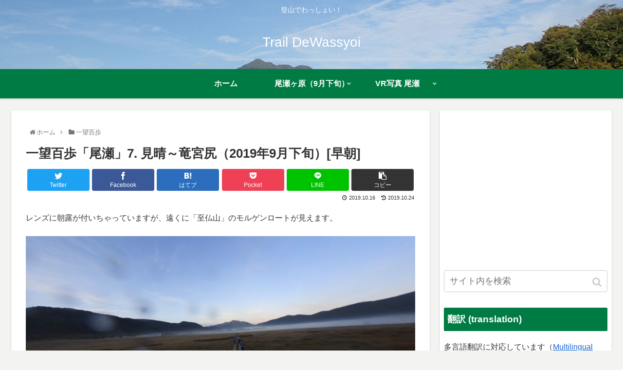

--- FILE ---
content_type: text/html; charset=UTF-8
request_url: https://trail.dewassyoi.com/vr/vr-oze190925-07/4/
body_size: 15179
content:
<!doctype html>
<html lang="ja">

<head>
<meta charset="utf-8">
<meta http-equiv="X-UA-Compatible" content="IE=edge">
<meta name="viewport" content="width=device-width, initial-scale=1.0, viewport-fit=cover"/>
    <!-- Global site tag (gtag.js) - Google Analytics -->
  <script async src="https://www.googletagmanager.com/gtag/js?id=UA-121909468-4"></script>
  <script>
    window.dataLayer = window.dataLayer || [];
    function gtag(){dataLayer.push(arguments);}
    gtag('js', new Date());

    gtag('config', 'UA-121909468-4');
  </script>
  <!-- /Global site tag (gtag.js) - Google Analytics -->
  
  <link rel="amphtml" href="https://trail.dewassyoi.com/vr/vr-oze190925-07/?amp=1">



<title>一望百歩「尾瀬」7. 見晴～竜宮尻（2019年9月下旬）[早朝]  |  ページ 4  |  Trail DeWassyoi</title>
<link rel='dns-prefetch' href='//ajax.googleapis.com' />
<link rel='dns-prefetch' href='//cdnjs.cloudflare.com' />
<link rel='dns-prefetch' href='//s0.wp.com' />
<link rel='dns-prefetch' href='//s.w.org' />
<link rel="alternate" type="application/rss+xml" title="Trail DeWassyoi &raquo; フィード" href="https://trail.dewassyoi.com/feed/" />
<link rel="alternate" type="application/rss+xml" title="Trail DeWassyoi &raquo; コメントフィード" href="https://trail.dewassyoi.com/comments/feed/" />
<link rel="alternate" type="application/rss+xml" title="Trail DeWassyoi &raquo; 一望百歩「尾瀬」7. 見晴～竜宮尻（2019年9月下旬）[早朝] のコメントのフィード" href="https://trail.dewassyoi.com/vr/vr-oze190925-07/feed/" />
<link rel='stylesheet' id='cocoon-style-css'  href='https://trail.dewassyoi.com/wp-content/themes/cocoon-master/style.css?ver=5.2.21&#038;fver=20191018071340' media='all' />
<link rel='stylesheet' id='cocoon-keyframes-css'  href='https://trail.dewassyoi.com/wp-content/themes/cocoon-master/keyframes.css?ver=5.2.21&#038;fver=20191018071340' media='all' />
<link rel='stylesheet' id='font-awesome-style-css'  href='https://trail.dewassyoi.com/wp-content/themes/cocoon-master/webfonts/fontawesome/css/font-awesome.min.css?ver=5.2.21&#038;fver=20191018071340' media='all' />
<link rel='stylesheet' id='icomoon-style-css'  href='https://trail.dewassyoi.com/wp-content/themes/cocoon-master/webfonts/icomoon/style.css?ver=5.2.21&#038;fver=20191018071340' media='all' />
<link rel='stylesheet' id='baguettebox-style-css'  href='https://trail.dewassyoi.com/wp-content/themes/cocoon-master/plugins/baguettebox/dist/baguetteBox.min.css?ver=5.2.21&#038;fver=20191018071340' media='all' />
<link rel='stylesheet' id='slick-theme-style-css'  href='https://trail.dewassyoi.com/wp-content/themes/cocoon-master/plugins/slick/slick-theme.css?ver=5.2.21&#038;fver=20191018071340' media='all' />
<link rel='stylesheet' id='cocoon-skin-style-css'  href='https://trail.dewassyoi.com/wp-content/themes/cocoon-master/skins/skin-colors-green/style.css?ver=5.2.21&#038;fver=20191018071340' media='all' />
<style id='cocoon-skin-style-inline-css'>
@media screen and (max-width:480px){.page-body,.menu-content{font-size:16px}}#header-container,#header-container .navi,#navi .navi-in>.menu-header .sub-menu,.article h2,.sidebar h3,.cat-link,.cat-label,.appeal-content .appeal-button,.demo .cat-label,.blogcard-type .blogcard::before,#footer{background-color:#007b43}#navi .navi-in a:hover,#footer a:hover{background-color:rgba(255,255,255,.2)}.article h3,.article h4,.article h5,.article h6,.cat-link,.tag-link{border-color:#007b43}blockquote::before,blockquote::after,.pager-post-navi a.a-wrap::before{color:rgba(0,123,67,.5)}blockquote,.key-btn{background-color:rgba(0,123,67,.05);border-color:rgba(0,123,67,.5)}pre,.pager-links span,table th,.pagination .current{background-color:rgba(0,123,67,.1);border-color:rgba(0,123,67,.5)}table th,table td,.page-numbers,.page-numbers.dots,.tagcloud a,.list.ecb-entry-border .entry-card-wrap,.related-entries.recb-entry-border .related-entry-card-wrap,.carousel .a-wrap,.pager-post-navi.post-navi-border a.a-wrap,.article .toc,.a-wrap .blogcard,.author-box,.comment-reply-link,.ranking-item{border-color:rgba(0,123,67,.5)}table tr:nth-of-type(2n+1),.page-numbers.dots,.a-wrap:hover,.pagination a:hover,.pagination-next-link:hover,.widget_recent_entries ul li a:hover,.widget_categories ul li a:hover,.widget_archive ul li a:hover,.widget_pages ul li a:hover,.widget_meta ul li a:hover,.widget_rss ul li a:hover,.widget_nav_menu ul li a:hover,.pager-links a:hover span,.tag-link:hover,.tagcloud a:hover{background-color:rgba(0,123,67,.05)}.header,.header .site-name-text,#navi .navi-in a,#navi .navi-in a:hover,.article h2,.sidebar h3,#footer,#footer a{color:#fff}.header{background-image:url(https://trail.dewassyoi.com/wp-content/uploads/2019/10/header-pc.jpg)}.main{width:860px}.sidebar{width:354px}.sidebar{padding:19px 8px}.wrap{width:1234px}@media screen and (max-width:1238px){.wrap{width:auto}.main,.sidebar,.sidebar-left .main,.sidebar-left .sidebar{margin:0 .5%}.main{width:67%}.sidebar{padding:10px;width:30%}.entry-card-thumb{width:38%}.entry-card-content{margin-left:40%}}body::after{content:url(https://trail.dewassyoi.com/wp-content/themes/cocoon-master/lib/analytics/access.php?post_id=687&post_type=post);visibility:hidden;position:absolute;bottom:0;right:0;width:1px;height:1px;overflow:hidden}.eye-catch-wrap{justify-content:center}#respond{display:none}#footer{background:#007b43}.entry-content>*,.demo .entry-content p{line-height:1.8}.entry-content>*,.demo .entry-content p{margin-top:1.4em;margin-bottom:1.4em}.entry-content>.micro-top{margin-bottom:-1.54em}.entry-content>.micro-balloon{margin-bottom:-1.12em}.entry-content>.micro-bottom{margin-top:-1.54em}.entry-content>.micro-bottom.micro-balloon{margin-top:-1.12em;margin-bottom:1.4em}.blank-box.bb-key-color{border-color:#007b43}.iic-key-color li::before{color:#007b43}.blank-box.bb-tab.bb-key-color::before{background-color:#007b43}.tb-key-color .toggle-button{border:1px solid #007b43;background:#007b43;color:#fff}.tb-key-color .toggle-button::before{color:#ccc}.tb-key-color .toggle-checkbox:checked~.toggle-content{border-color:#007b43}.cb-key-color.caption-box{border-color:#007b43}.cb-key-color .caption-box-label{background-color:#007b43;color:#fff}.tcb-key-color .tab-caption-box-label{background-color:#007b43;color:#fff}.tcb-key-color .tab-caption-box-content{border-color:#007b43}.lb-key-color .label-box-content{border-color:#007b43}.mc-key-color{background-color:#007b43;color:#fff;border:0}.mc-key-color.micro-bottom::after{border-bottom-color:#007b43;border-top-color:transparent}.mc-key-color::before{border-top-color:transparent;border-bottom-color:transparent}.mc-key-color::after{border-top-color:#007b43}.btn-key-color,.btn-wrap.btn-wrap-key-color>a{background-color:#007b43}.has-text-color.has-key-color-color{color:#007b43}.has-background.has-key-color-background-color{background-color:#007b43}.article.page-body,body#tinymce.wp-editor{background-color:#fff}.article.page-body,.editor-post-title__block .editor-post-title__input,body#tinymce.wp-editor{color:#333}div .has-key-color-color{color:#007b43}div .has-key-color-background-color{background-color:#007b43}div .has-red-color{color:#e60033}div .has-red-background-color{background-color:#e60033}div .has-pink-color{color:#e95295}div .has-pink-background-color{background-color:#e95295}div .has-purple-color{color:#884898}div .has-purple-background-color{background-color:#884898}div .has-deep-color{color:#55295b}div .has-deep-background-color{background-color:#55295b}div .has-indigo-color{color:#1e50a2}div .has-indigo-background-color{background-color:#1e50a2}div .has-blue-color{color:#0095d9}div .has-blue-background-color{background-color:#0095d9}div .has-light-blue-color{color:#2ca9e1}div .has-light-blue-background-color{background-color:#2ca9e1}div .has-cyan-color{color:#00a3af}div .has-cyan-background-color{background-color:#00a3af}div .has-teal-color{color:#007b43}div .has-teal-background-color{background-color:#007b43}div .has-green-color{color:#3eb370}div .has-green-background-color{background-color:#3eb370}div .has-light-green-color{color:#8bc34a}div .has-light-green-background-color{background-color:#8bc34a}div .has-lime-color{color:#c3d825}div .has-lime-background-color{background-color:#c3d825}div .has-yellow-color{color:#ffd900}div .has-yellow-background-color{background-color:#ffd900}div .has-amber-color{color:#ffc107}div .has-amber-background-color{background-color:#ffc107}div .has-orange-color{color:#f39800}div .has-orange-background-color{background-color:#f39800}div .has-deep-orange-color{color:#ea5506}div .has-deep-orange-background-color{background-color:#ea5506}div .has-brown-color{color:#954e2a}div .has-brown-background-color{background-color:#954e2a}div .has-grey-color{color:#949495}div .has-grey-background-color{background-color:#949495}div .has-black-color{color:#333}div .has-black-background-color{background-color:#333}div .has-white-color{color:#fff}div .has-white-background-color{background-color:#fff}
</style>
<link rel='stylesheet' id='cocoon-child-style-css'  href='https://trail.dewassyoi.com/wp-content/themes/cocoon-child-master/style.css?ver=5.2.21&#038;fver=20190930110203' media='all' />
<link rel='stylesheet' id='cocoon-child-keyframes-css'  href='https://trail.dewassyoi.com/wp-content/themes/cocoon-child-master/keyframes.css?ver=5.2.21&#038;fver=20190930110203' media='all' />
<link rel='stylesheet' id='wp-block-library-css'  href='https://trail.dewassyoi.com/wp-includes/css/dist/block-library/style.min.css?ver=5.2.21&#038;fver=20210415035817' media='all' />
<link rel='stylesheet' id='dimage-style-css'  href='https://trail.dewassyoi.com/wp-content/plugins/dimage-360/css/dimage-style.css?ver=5.2.21&#038;fver=20191001101713' media='all' />
<link rel='stylesheet' id='whats-new-style-css'  href='https://trail.dewassyoi.com/wp-content/plugins/whats-new-genarator/whats-new.css?ver=2.0.2&#038;fver=20191001101512' media='all' />
<link rel='stylesheet' id='jetpack_css-css'  href='https://trail.dewassyoi.com/wp-content/plugins/jetpack/css/jetpack.css?ver=7.8.4&#038;fver=20241014035719' media='all' />
<script src='https://ajax.googleapis.com/ajax/libs/jquery/1.12.4/jquery.min.js?ver=1.12.4'></script>
<script src='https://cdnjs.cloudflare.com/ajax/libs/jquery-migrate/1.4.1/jquery-migrate.min.js?ver=1.4.1'></script>
<script src='https://trail.dewassyoi.com/wp-content/plugins/dimage-360/js/photo-sphere-viewer.min.js?ver=1&#038;fver=20191001101713'></script>
<script src='https://trail.dewassyoi.com/wp-content/plugins/dimage-360/js/three.min.js?ver=1&#038;fver=20191001101713'></script>
<link rel='shortlink' href='https://trail.dewassyoi.com/?p=687' />
<style>img#wpstats{display:none}</style><!-- Cocoon prev -->
<link rel="prev" href="https://trail.dewassyoi.com/vr/vr-oze190925-07/3/" />
<!-- Cocoon next -->
<link rel="next" href="https://trail.dewassyoi.com/vr/vr-oze190925-07/5/" />
<!-- Cocoon canonical -->
<link rel="canonical" href="https://trail.dewassyoi.com/vr/vr-oze190925-07/4/">
<!-- Cocoon meta description -->
<meta name="description" content="2019年の9/25(水)～9/27(金)に2泊3日の日程で尾瀬ヶ原を中心にトレッキングしてきました！本記事は2日目の早朝に「見晴」から「竜宮尻」まで歩いた際の一望百歩（360°のVR写真）となります。今回の山旅の大きな目的でもあった、尾瀬">
<!-- Cocoon meta keywords -->
<meta name="keywords" content="一望百歩">
<!-- Cocoon JSON-LD -->
<script type="application/ld+json">
{
  "@context": "https://schema.org",
  "@type": "Article",
  "mainEntityOfPage":{
    "@type":"WebPage",
    "@id":"https://trail.dewassyoi.com/vr/vr-oze190925-07/"
  },
  "headline": "一望百歩「尾瀬」7. 見晴～竜宮尻（2019年9月下旬）[早朝]",
  "image": {
    "@type": "ImageObject",
    "url": "https://trail.dewassyoi.com/wp-content/uploads/2019/10/td-DSCN1729-title.jpg",
    "width": 1024,
    "height": 449
  },
  "datePublished": "2019-10-16T17:39:04+09:00",
  "dateModified": "2019-10-24T18:39:02+00:00",
  "author": {
    "@type": "Person",
    "name": "Rock"
  },
  "publisher": {
    "@type": "Organization",
    "name": "Trail DeWassyoi",
    "logo": {
      "@type": "ImageObject",
      "url": "https://trail.dewassyoi.com/wp-content/uploads/2019/10/amp-logo.jpg",
      "width": 220,
      "height": 60
    }
  },
  "description": "2019年の9/25(水)～9/27(金)に2泊3日の日程で尾瀬ヶ原を中心にトレッキングしてきました！本記事は2日目の早朝に「見晴」から「竜宮尻」まで歩いた際の一望百歩（360°のVR写真）となります。今回の山旅の大きな目的でもあった、尾瀬…"
}
</script>

<!-- Twitter Card -->
<meta name="twitter:card" content="summary_large_image">
<meta name="twitter:description" content="2019年の9/25(水)～9/27(金)に2泊3日の日程で尾瀬ヶ原を中心にトレッキングしてきました！本記事は2日目の早朝に「見晴」から「竜宮尻」まで歩いた際の一望百歩（360°のVR写真）となります。今回の山旅の大きな目的でもあった、尾瀬">
<meta name="twitter:title" content="一望百歩「尾瀬」7. 見晴～竜宮尻（2019年9月下旬）[早朝]">
<meta name="twitter:url" content="https://trail.dewassyoi.com/vr/vr-oze190925-07/">
<meta name="twitter:image" content="https://trail.dewassyoi.com/wp-content/uploads/2019/10/td-DSCN1729-title.jpg">
<meta name="twitter:domain" content="trail.dewassyoi.com">
<!-- /Twitter Card -->
<link rel="icon" href="https://trail.dewassyoi.com/wp-content/uploads/2019/10/cropped-header-sp-32x32.jpg" sizes="32x32" />
<link rel="icon" href="https://trail.dewassyoi.com/wp-content/uploads/2019/10/cropped-header-sp-192x192.jpg" sizes="192x192" />
<link rel="apple-touch-icon-precomposed" href="https://trail.dewassyoi.com/wp-content/uploads/2019/10/cropped-header-sp-180x180.jpg" />
<meta name="msapplication-TileImage" content="https://trail.dewassyoi.com/wp-content/uploads/2019/10/cropped-header-sp-270x270.jpg" />



<script>
	// document.addEventListener('DOMContentLoaded', function() {
	// 	if ('serviceWorker' in navigator) {
	// 		navigator.serviceWorker.getRegistration()
	// 			.then(registration => {
	// 				registration.unregister();
	// 		})
	// 	}
	// }, false);
</script>


</head>

<body class="post-template-default single single-post postid-687 single-format-standard paged-4 single-paged-4 public-page page-body categoryid-6 ff-yu-gothic fz-16px fw-400 hlt-center-logo-wrap ect-entry-card-wrap rect-vartical-card-3-wrap scrollable-sidebar scrollable-main sidebar-right no-carousel mblt-footer-mobile-buttons scrollable-mobile-buttons author-admin mobile-button-fmb no-mobile-sidebar no-post-author no-sp-snippet" itemscope itemtype="https://schema.org/WebPage">






<div id="container" class="container cf">
  
<div id="header-container" class="header-container">
  <div class="header-container-in hlt-center-logo">
    <header id="header" class="header cf" itemscope itemtype="https://schema.org/WPHeader">

      <div id="header-in" class="header-in wrap cf" itemscope itemtype="https://schema.org/WebSite">

        
<div class="tagline" itemprop="alternativeHeadline">登山でわっしょい！</div>

        
        <div class="logo logo-header logo-text"><a href="https://trail.dewassyoi.com/" class="site-name site-name-text-link" itemprop="url"><span class="site-name-text" itemprop="name about">Trail DeWassyoi</span></a></div>
        
        
      </div>

    </header>

    <!-- Navigation -->
<nav id="navi" class="navi cf" itemscope itemtype="https://schema.org/SiteNavigationElement">
  <div id="navi-in" class="navi-in wrap cf">
    <ul id="menu-%e3%83%a1%e3%82%a4%e3%83%b3%e3%83%a1%e3%83%8b%e3%83%a5%e3%83%bc" class="menu-header"><li id="menu-item-8" class="menu-item menu-item-type-custom menu-item-object-custom menu-item-home"><a href="https://trail.dewassyoi.com"><div class="caption-wrap"><div class="item-label">ホーム</div></div></a></li>
<li id="menu-item-258" class="menu-item menu-item-type-post_type menu-item-object-post menu-item-has-children"><a href="https://trail.dewassyoi.com/route/route-oze190925/"><div class="caption-wrap"><div class="item-label">尾瀬ヶ原（9月下旬）</div></div></a>
<ul class="sub-menu">
	<li id="menu-item-257" class="menu-item menu-item-type-post_type menu-item-object-post"><a href="https://trail.dewassyoi.com/report/report-oze190925-1/"><div class="caption-wrap"><div class="item-label">1日目：尾瀬ヶ原～見晴</div></div></a></li>
	<li id="menu-item-828" class="menu-item menu-item-type-post_type menu-item-object-post"><a href="https://trail.dewassyoi.com/report/report-oze190925-2-1/"><div class="caption-wrap"><div class="item-label">2日目：見晴周辺 (早朝)</div></div></a></li>
	<li id="menu-item-1060" class="menu-item menu-item-type-post_type menu-item-object-post"><a href="https://trail.dewassyoi.com/report/report-oze190925-2-2/"><div class="caption-wrap"><div class="item-label">2日目：見晴～三条ノ滝</div></div></a></li>
</ul>
</li>
<li id="menu-item-1075" class="menu-item menu-item-type-post_type menu-item-object-post current-menu-ancestor current-menu-parent menu-item-has-children"><a href="https://trail.dewassyoi.com/vr/vr-oze190925-01/"><div class="caption-wrap"><div class="item-label">VR写真 尾瀬</div></div></a>
<ul class="sub-menu">
	<li id="menu-item-1074" class="menu-item menu-item-type-post_type menu-item-object-post"><a href="https://trail.dewassyoi.com/vr/vr-oze190925-06/"><div class="caption-wrap"><div class="item-label">VR 6. 夕暮れの尾瀬ヶ原</div></div></a></li>
	<li id="menu-item-1073" class="menu-item menu-item-type-post_type menu-item-object-post current-menu-item"><a href="https://trail.dewassyoi.com/vr/vr-oze190925-07/"><div class="caption-wrap"><div class="item-label">VR 7. 日の出</div></div></a></li>
	<li id="menu-item-1072" class="menu-item menu-item-type-post_type menu-item-object-post"><a href="https://trail.dewassyoi.com/vr/vr-oze190925-08/"><div class="caption-wrap"><div class="item-label">VR 8. 早朝の尾瀬ヶ原</div></div></a></li>
	<li id="menu-item-1071" class="menu-item menu-item-type-post_type menu-item-object-post"><a href="https://trail.dewassyoi.com/vr/vr-oze190925-09/"><div class="caption-wrap"><div class="item-label">VR 9. 三条ノ滝</div></div></a></li>
	<li id="menu-item-1070" class="menu-item menu-item-type-post_type menu-item-object-post"><a href="https://trail.dewassyoi.com/vr/vr-oze190925-10/"><div class="caption-wrap"><div class="item-label">VR 10. 平滑りの滝</div></div></a></li>
	<li id="menu-item-1116" class="menu-item menu-item-type-post_type menu-item-object-post"><a href="https://trail.dewassyoi.com/vr/vr-oze190925-11/"><div class="caption-wrap"><div class="item-label">VR 11. 東電小屋</div></div></a></li>
	<li id="menu-item-1201" class="menu-item menu-item-type-post_type menu-item-object-post"><a href="https://trail.dewassyoi.com/vr/vr-oze190925-12/"><div class="caption-wrap"><div class="item-label">VR 12. ヨッピ吊り橋</div></div></a></li>
	<li id="menu-item-1242" class="menu-item menu-item-type-post_type menu-item-object-post"><a href="https://trail.dewassyoi.com/vr/vr-oze190925-13/"><div class="caption-wrap"><div class="item-label">VR 13.  逆さ燧ケ岳</div></div></a></li>
	<li id="menu-item-1329" class="menu-item menu-item-type-post_type menu-item-object-post"><a href="https://trail.dewassyoi.com/vr/vr-oze190925-14/"><div class="caption-wrap"><div class="item-label">VR 14. 朝焼けの至仏山</div></div></a></li>
	<li id="menu-item-1377" class="menu-item menu-item-type-post_type menu-item-object-post"><a href="https://trail.dewassyoi.com/vr/vr-oze190925-15/"><div class="caption-wrap"><div class="item-label">VR 15. 鳩待峠への登り坂</div></div></a></li>
</ul>
</li>
</ul>      </div><!-- /#navi-in -->
</nav>
<!-- /Navigation -->
  </div><!-- /.header-container-in -->
</div><!-- /.header-container -->

  
  

  


  
  
  
  
  
  <div id="content" class="content cf">

    <div id="content-in" class="content-in wrap">

        <main id="main" class="main" itemscope itemtype="https://schema.org/Blog">

<div id="breadcrumb" class="breadcrumb breadcrumb-category sbp-main-top" itemscope itemtype="https://schema.org/BreadcrumbList"><div class="breadcrumb-home" itemscope itemtype="https://schema.org/ListItem" itemprop="itemListElement"><span class="fa fa-home fa-fw"></span><a href="https://trail.dewassyoi.com" itemprop="item"><span itemprop="name">ホーム</span></a><meta itemprop="position" content="1" /><span class="sp"><span class="fa fa-angle-right"></span></span></div><div class="breadcrumb-item" itemscope itemtype="https://schema.org/ListItem" itemprop="itemListElement"><span class="fa fa-folder fa-fw"></span><a href="https://trail.dewassyoi.com/category/vr/" itemprop="item"><span itemprop="name">一望百歩</span></a><meta itemprop="position" content="2" /></div></div><!-- /#breadcrumb -->

<article id="post-687" class="article post-687 post type-post status-publish format-standard has-post-thumbnail hentry category-vr-post" itemscope="itemscope" itemprop="blogPost" itemtype="https://schema.org/BlogPosting">
  
      
      
      
      <header class="article-header entry-header">
        <h1 class="entry-title" itemprop="headline">
          一望百歩「尾瀬」7. 見晴～竜宮尻（2019年9月下旬）[早朝]        </h1>

        
        
        
        
        <div class="eye-catch-wrap display-none">
<figure class="eye-catch" itemprop="image" itemscope itemtype="https://schema.org/ImageObject">
  <img width="1024" height="449" src="https://trail.dewassyoi.com/wp-content/uploads/2019/10/td-DSCN1729-title.jpg" class="attachment-1024x449 size-1024x449 eye-catch-image wp-post-image" alt="" srcset="https://trail.dewassyoi.com/wp-content/uploads/2019/10/td-DSCN1729-title.jpg 1024w, https://trail.dewassyoi.com/wp-content/uploads/2019/10/td-DSCN1729-title-300x132.jpg 300w, https://trail.dewassyoi.com/wp-content/uploads/2019/10/td-DSCN1729-title-768x337.jpg 768w" sizes="(max-width: 1024px) 100vw, 1024px" />  <meta itemprop="url" content="https://trail.dewassyoi.com/wp-content/uploads/2019/10/td-DSCN1729-title.jpg">
  <meta itemprop="width" content="1024">
  <meta itemprop="height" content="449">
  <span class="cat-label cat-label-6">一望百歩</span></figure>
</div>

        <div class="sns-share ss-col-6 ss-high-and-low-lc bc-brand-color sbc-hide ss-top">
  
  <div class="sns-share-buttons sns-buttons">
          <a href="https://twitter.com/intent/tweet?text=%E4%B8%80%E6%9C%9B%E7%99%BE%E6%AD%A9%E3%80%8C%E5%B0%BE%E7%80%AC%E3%80%8D7.+%E8%A6%8B%E6%99%B4%EF%BD%9E%E7%AB%9C%E5%AE%AE%E5%B0%BB%EF%BC%882019%E5%B9%B49%E6%9C%88%E4%B8%8B%E6%97%AC%EF%BC%89%5B%E6%97%A9%E6%9C%9D%5D&amp;url=https%3A%2F%2Ftrail.dewassyoi.com%2Fvr%2Fvr-oze190925-07%2F" class="share-button twitter-button twitter-share-button-sq" target="_blank" rel="nofollow noopener noreferrer"><span class="social-icon icon-twitter"></span><span class="button-caption">Twitter</span><span class="share-count twitter-share-count"></span></a>
    
          <a href="//www.facebook.com/sharer/sharer.php?u=https%3A%2F%2Ftrail.dewassyoi.com%2Fvr%2Fvr-oze190925-07%2F&amp;t=%E4%B8%80%E6%9C%9B%E7%99%BE%E6%AD%A9%E3%80%8C%E5%B0%BE%E7%80%AC%E3%80%8D7.+%E8%A6%8B%E6%99%B4%EF%BD%9E%E7%AB%9C%E5%AE%AE%E5%B0%BB%EF%BC%882019%E5%B9%B49%E6%9C%88%E4%B8%8B%E6%97%AC%EF%BC%89%5B%E6%97%A9%E6%9C%9D%5D" class="share-button facebook-button facebook-share-button-sq" target="_blank" rel="nofollow noopener noreferrer"><span class="social-icon icon-facebook"></span><span class="button-caption">Facebook</span><span class="share-count facebook-share-count"></span></a>
    
          <a href="//b.hatena.ne.jp/entry/s/trail.dewassyoi.com/vr/vr-oze190925-07/" class="share-button hatebu-button hatena-bookmark-button hatebu-share-button-sq" data-hatena-bookmark-layout="simple" title="一望百歩「尾瀬」7. 見晴～竜宮尻（2019年9月下旬）[早朝]" target="_blank" rel="nofollow noopener noreferrer"><span class="social-icon icon-hatena"></span><span class="button-caption">はてブ</span><span class="share-count hatebu-share-count"></span></a>
    
    
          <a href="//getpocket.com/edit?url=https://trail.dewassyoi.com/vr/vr-oze190925-07/" class="share-button pocket-button pocket-share-button-sq" target="_blank" rel="nofollow noopener noreferrer"><span class="social-icon icon-pocket"></span><span class="button-caption">Pocket</span><span class="share-count pocket-share-count"></span></a>
    
          <a href="//timeline.line.me/social-plugin/share?url=https%3A%2F%2Ftrail.dewassyoi.com%2Fvr%2Fvr-oze190925-07%2F" class="share-button line-button line-share-button-sq" target="_blank" rel="nofollow noopener noreferrer"><span class="social-icon icon-line"></span><span class="button-caption">LINE</span><span class="share-count line-share-count"></span></a>
    
    
    
          <a href="javascript:void(0)" class="share-button copy-button copy-share-button-sq" rel="nofollow noopener noreferrer" data-clipboard-text="一望百歩「尾瀬」7. 見晴～竜宮尻（2019年9月下旬）[早朝] https://trail.dewassyoi.com/vr/vr-oze190925-07/"><span class="social-icon icon-copy"></span><span class="button-caption">コピー</span><span class="share-count copy-share-count"></span></a>
    
  </div><!-- /.sns-share-buttons -->

</div><!-- /.sns-share -->


        <div class="date-tags">
  <span class="post-update"><time class="entry-date date updated" datetime="2019-10-24T18:39:02+00:00" itemprop="dateModified">2019.10.24</time></span><span class="post-date"><time class="entry-date date published" datetime="2019-10-16T17:39:04+09:00" itemprop="datePublished">2019.10.16</time></span>
  </div>

        
         
        
        
      </header>

      <div class="entry-content cf" itemprop="mainEntityOfPage">
      <p>レンズに朝露が付いちゃっていますが、遠くに「至仏山」のモルゲンロートが見えます。</p>
		<div class="dimage-360-area" id="dtcontainer_1"></div>
		   
		
<table style="border-collapse: collapse;">
<tbody>
<tr>
<td style="width: 16.6667%;">No. 4</td>
<td style="width: 16.6667%;">No. 12</td>
<td style="width: 16.6667%;">No. 21</td>
<td style="width: 16.6667%;">No. 28</td>
</tr>
<tr>
<td style="width: 16.6667%;"><a rel="noopener" href="https://trail.dewassyoi.com/vr/vr-oze190925-07/4">至仏山のモルゲンロート</a></td>
<td style="width: 16.6667%;"><a rel="noopener" href="https://trail.dewassyoi.com/vr/vr-oze190925-07/12">日の出</a></td>
<td style="width: 16.6667%;"><a rel="noopener" href="https://trail.dewassyoi.com/vr/vr-oze190925-07/21">竜宮十字路</a></td>
<td style="width: 16.6667%;"><a rel="noopener" href="https://trail.dewassyoi.com/vr/vr-oze190925-07/28">竜宮尻</a></td>
</tr>
<tr>
<td style="width: 16.6667%;"><a rel="noopener" href="https://trail.dewassyoi.com/vr/vr-oze190925-07/4"><img class="aligncenter size-thumbnail wp-image-694" src="https://trail.dewassyoi.com/wp-content/uploads/2019/10/td-DSCN1719-150x150.jpg" alt="" width="150" height="150" srcset="https://trail.dewassyoi.com/wp-content/uploads/2019/10/td-DSCN1719-150x150.jpg 150w, https://trail.dewassyoi.com/wp-content/uploads/2019/10/td-DSCN1719-100x100.jpg 100w" sizes="(max-width: 150px) 100vw, 150px" /></a></td>
<td style="width: 16.6667%;"><a rel="noopener" href="https://trail.dewassyoi.com/vr/vr-oze190925-07/12"><img class="aligncenter size-thumbnail wp-image-704" src="https://trail.dewassyoi.com/wp-content/uploads/2019/10/td-DSCN1729-150x150.jpg" alt="" width="150" height="150" srcset="https://trail.dewassyoi.com/wp-content/uploads/2019/10/td-DSCN1729-150x150.jpg 150w, https://trail.dewassyoi.com/wp-content/uploads/2019/10/td-DSCN1729-100x100.jpg 100w" sizes="(max-width: 150px) 100vw, 150px" /></a></td>
<td style="width: 16.6667%;"><a rel="noopener" href="https://trail.dewassyoi.com/vr/vr-oze190925-07/21"><img class="aligncenter size-thumbnail wp-image-713" src="https://trail.dewassyoi.com/wp-content/uploads/2019/10/td-DSCN1741-150x150.jpg" alt="" width="150" height="150" srcset="https://trail.dewassyoi.com/wp-content/uploads/2019/10/td-DSCN1741-150x150.jpg 150w, https://trail.dewassyoi.com/wp-content/uploads/2019/10/td-DSCN1741-100x100.jpg 100w" sizes="(max-width: 150px) 100vw, 150px" /></a></td>
<td style="width: 16.6667%;"><a rel="noopener" href="https://trail.dewassyoi.com/vr/vr-oze190925-07/28"><img class="aligncenter size-thumbnail wp-image-720" src="https://trail.dewassyoi.com/wp-content/uploads/2019/10/td-DSCN1748-150x150.jpg" alt="" width="150" height="150" srcset="https://trail.dewassyoi.com/wp-content/uploads/2019/10/td-DSCN1748-150x150.jpg 150w, https://trail.dewassyoi.com/wp-content/uploads/2019/10/td-DSCN1748-100x100.jpg 100w" sizes="(max-width: 150px) 100vw, 150px" /></a></td>
</tr>
</tbody>
</table>
      </div>

      <div class="pager-links pager-prev-next"><a href="https://trail.dewassyoi.com/vr/vr-oze190925-07/3/" class="post-page-numbers"><span class="page-numbers page-prev-next">前へ</span></a><a href="https://trail.dewassyoi.com/vr/vr-oze190925-07/5/" class="post-page-numbers"><span class="page-numbers page-prev-next">次へ</span></a></div><div class="pager-links pager-numbers"> <a href="https://trail.dewassyoi.com/vr/vr-oze190925-07/" class="post-page-numbers"><span class="page-numbers">1</span></a><a href="https://trail.dewassyoi.com/vr/vr-oze190925-07/2/" class="post-page-numbers"><span class="page-numbers">2</span></a><a href="https://trail.dewassyoi.com/vr/vr-oze190925-07/3/" class="post-page-numbers"><span class="page-numbers">3</span></a><span class="post-page-numbers current" aria-current="page"><span class="page-numbers current">4</span></span><a href="https://trail.dewassyoi.com/vr/vr-oze190925-07/5/" class="post-page-numbers"><span class="page-numbers">5</span></a><a href="https://trail.dewassyoi.com/vr/vr-oze190925-07/6/" class="post-page-numbers"><span class="page-numbers">6</span></a><a href="https://trail.dewassyoi.com/vr/vr-oze190925-07/7/" class="post-page-numbers"><span class="page-numbers">7</span></a><a href="https://trail.dewassyoi.com/vr/vr-oze190925-07/8/" class="post-page-numbers"><span class="page-numbers">8</span></a><a href="https://trail.dewassyoi.com/vr/vr-oze190925-07/9/" class="post-page-numbers"><span class="page-numbers">9</span></a><a href="https://trail.dewassyoi.com/vr/vr-oze190925-07/10/" class="post-page-numbers"><span class="page-numbers">10</span></a><a href="https://trail.dewassyoi.com/vr/vr-oze190925-07/11/" class="post-page-numbers"><span class="page-numbers">11</span></a><a href="https://trail.dewassyoi.com/vr/vr-oze190925-07/12/" class="post-page-numbers"><span class="page-numbers">12</span></a><a href="https://trail.dewassyoi.com/vr/vr-oze190925-07/13/" class="post-page-numbers"><span class="page-numbers">13</span></a><a href="https://trail.dewassyoi.com/vr/vr-oze190925-07/14/" class="post-page-numbers"><span class="page-numbers">14</span></a><a href="https://trail.dewassyoi.com/vr/vr-oze190925-07/15/" class="post-page-numbers"><span class="page-numbers">15</span></a><a href="https://trail.dewassyoi.com/vr/vr-oze190925-07/16/" class="post-page-numbers"><span class="page-numbers">16</span></a><a href="https://trail.dewassyoi.com/vr/vr-oze190925-07/17/" class="post-page-numbers"><span class="page-numbers">17</span></a><a href="https://trail.dewassyoi.com/vr/vr-oze190925-07/18/" class="post-page-numbers"><span class="page-numbers">18</span></a><a href="https://trail.dewassyoi.com/vr/vr-oze190925-07/19/" class="post-page-numbers"><span class="page-numbers">19</span></a><a href="https://trail.dewassyoi.com/vr/vr-oze190925-07/20/" class="post-page-numbers"><span class="page-numbers">20</span></a><a href="https://trail.dewassyoi.com/vr/vr-oze190925-07/21/" class="post-page-numbers"><span class="page-numbers">21</span></a><a href="https://trail.dewassyoi.com/vr/vr-oze190925-07/22/" class="post-page-numbers"><span class="page-numbers">22</span></a><a href="https://trail.dewassyoi.com/vr/vr-oze190925-07/23/" class="post-page-numbers"><span class="page-numbers">23</span></a><a href="https://trail.dewassyoi.com/vr/vr-oze190925-07/24/" class="post-page-numbers"><span class="page-numbers">24</span></a><a href="https://trail.dewassyoi.com/vr/vr-oze190925-07/25/" class="post-page-numbers"><span class="page-numbers">25</span></a><a href="https://trail.dewassyoi.com/vr/vr-oze190925-07/26/" class="post-page-numbers"><span class="page-numbers">26</span></a><a href="https://trail.dewassyoi.com/vr/vr-oze190925-07/27/" class="post-page-numbers"><span class="page-numbers">27</span></a><a href="https://trail.dewassyoi.com/vr/vr-oze190925-07/28/" class="post-page-numbers"><span class="page-numbers">28</span></a><a href="https://trail.dewassyoi.com/vr/vr-oze190925-07/29/" class="post-page-numbers"><span class="page-numbers">29</span></a></div>
      <footer class="article-footer entry-footer">

                  <div id="pc_ad-4" class="widget widget-single-content-bottom widget_pc_ad"><div class="ad-area no-icon pc-ad-widget ad-rectangle ad-label-visible cf" itemscope itemtype="https://schema.org/WPAdBlock">
  <div class="ad-label" itemprop="name">スポンサーリンク</div>
  <div class="ad-wrap">
    <div class="ad-responsive ad-usual"><!-- レスポンシブコード -->
<ins class="adsbygoogle"
     style="display:block"
     data-ad-client="ca-pub-6448531026738593"
     data-ad-slot="7516863915"
     data-ad-format="rectangle"></ins>
<script>
(adsbygoogle = window.adsbygoogle || []).push({});
</script></div>
          </div>

</div>
</div><div id="mobile_ad-4" class="widget widget-single-content-bottom widget_mobile_ad"><div class="ad-area no-icon mobile-ad-widget ad-rectangle ad-label-visible cf" itemscope itemtype="https://schema.org/WPAdBlock">
  <div class="ad-label" itemprop="name">スポンサーリンク</div>
  <div class="ad-wrap">
    <div class="ad-responsive ad-usual"><!-- レスポンシブコード -->
<ins class="adsbygoogle"
     style="display:block"
     data-ad-client="ca-pub-6448531026738593"
     data-ad-slot="2575049497"
     data-ad-format="rectangle"></ins>
<script>
(adsbygoogle = window.adsbygoogle || []).push({});
</script></div>
          </div>

</div>
</div>        
        
        
        
<div class="entry-categories-tags ctdt-one-row">
  <div class="entry-categories"><a class="cat-link cat-link-6" href="https://trail.dewassyoi.com/category/vr/">一望百歩</a></div>
  </div>

        
        
        
        
        <div class="sns-share ss-col-3 bc-brand-color sbc-hide ss-bottom">
      <div class="sns-share-message">シェアする</div>
  
  <div class="sns-share-buttons sns-buttons">
          <a href="https://twitter.com/intent/tweet?text=%E4%B8%80%E6%9C%9B%E7%99%BE%E6%AD%A9%E3%80%8C%E5%B0%BE%E7%80%AC%E3%80%8D7.+%E8%A6%8B%E6%99%B4%EF%BD%9E%E7%AB%9C%E5%AE%AE%E5%B0%BB%EF%BC%882019%E5%B9%B49%E6%9C%88%E4%B8%8B%E6%97%AC%EF%BC%89%5B%E6%97%A9%E6%9C%9D%5D&amp;url=https%3A%2F%2Ftrail.dewassyoi.com%2Fvr%2Fvr-oze190925-07%2F" class="share-button twitter-button twitter-share-button-sq" target="_blank" rel="nofollow noopener noreferrer"><span class="social-icon icon-twitter"></span><span class="button-caption">Twitter</span><span class="share-count twitter-share-count"></span></a>
    
          <a href="//www.facebook.com/sharer/sharer.php?u=https%3A%2F%2Ftrail.dewassyoi.com%2Fvr%2Fvr-oze190925-07%2F&amp;t=%E4%B8%80%E6%9C%9B%E7%99%BE%E6%AD%A9%E3%80%8C%E5%B0%BE%E7%80%AC%E3%80%8D7.+%E8%A6%8B%E6%99%B4%EF%BD%9E%E7%AB%9C%E5%AE%AE%E5%B0%BB%EF%BC%882019%E5%B9%B49%E6%9C%88%E4%B8%8B%E6%97%AC%EF%BC%89%5B%E6%97%A9%E6%9C%9D%5D" class="share-button facebook-button facebook-share-button-sq" target="_blank" rel="nofollow noopener noreferrer"><span class="social-icon icon-facebook"></span><span class="button-caption">Facebook</span><span class="share-count facebook-share-count"></span></a>
    
          <a href="//b.hatena.ne.jp/entry/s/trail.dewassyoi.com/vr/vr-oze190925-07/" class="share-button hatebu-button hatena-bookmark-button hatebu-share-button-sq" data-hatena-bookmark-layout="simple" title="一望百歩「尾瀬」7. 見晴～竜宮尻（2019年9月下旬）[早朝]" target="_blank" rel="nofollow noopener noreferrer"><span class="social-icon icon-hatena"></span><span class="button-caption">はてブ</span><span class="share-count hatebu-share-count"></span></a>
    
    
          <a href="//getpocket.com/edit?url=https://trail.dewassyoi.com/vr/vr-oze190925-07/" class="share-button pocket-button pocket-share-button-sq" target="_blank" rel="nofollow noopener noreferrer"><span class="social-icon icon-pocket"></span><span class="button-caption">Pocket</span><span class="share-count pocket-share-count"></span></a>
    
          <a href="//timeline.line.me/social-plugin/share?url=https%3A%2F%2Ftrail.dewassyoi.com%2Fvr%2Fvr-oze190925-07%2F" class="share-button line-button line-share-button-sq" target="_blank" rel="nofollow noopener noreferrer"><span class="social-icon icon-line"></span><span class="button-caption">LINE</span><span class="share-count line-share-count"></span></a>
    
    
    
          <a href="javascript:void(0)" class="share-button copy-button copy-share-button-sq" rel="nofollow noopener noreferrer" data-clipboard-text="一望百歩「尾瀬」7. 見晴～竜宮尻（2019年9月下旬）[早朝] https://trail.dewassyoi.com/vr/vr-oze190925-07/"><span class="social-icon icon-copy"></span><span class="button-caption">コピー</span><span class="share-count copy-share-count"></span></a>
    
  </div><!-- /.sns-share-buttons -->

</div><!-- /.sns-share -->

        
        
                  <div id="pc_ad-5" class="widget widget-below-sns-buttons widget_pc_ad"><div class="ad-area no-icon pc-ad-widget ad-link ad-label-invisible cf" itemscope itemtype="https://schema.org/WPAdBlock">
  <div class="ad-label" itemprop="name">スポンサーリンク</div>
  <div class="ad-wrap">
    <div class="ad-responsive ad-usual"><!-- レスポンシブコード -->
<ins class="adsbygoogle"
     style="display:block"
     data-ad-client="ca-pub-6448531026738593"
     data-ad-slot="4699128881"
     data-ad-format="link"></ins>
<script>
(adsbygoogle = window.adsbygoogle || []).push({});
</script></div>
          </div>

</div>
</div><div id="mobile_ad-6" class="widget widget-below-sns-buttons widget_mobile_ad"><div class="ad-area no-icon mobile-ad-widget ad-link ad-label-invisible cf" itemscope itemtype="https://schema.org/WPAdBlock">
  <div class="ad-label" itemprop="name">スポンサーリンク</div>
  <div class="ad-wrap">
    <div class="ad-responsive ad-usual"><!-- レスポンシブコード -->
<ins class="adsbygoogle"
     style="display:block"
     data-ad-client="ca-pub-6448531026738593"
     data-ad-slot="4711910634"
     data-ad-format="link"></ins>
<script>
(adsbygoogle = window.adsbygoogle || []).push({});
</script></div>
          </div>

</div>
</div>        
        
        <div class="footer-meta">
  <div class="author-info">
    <a href="https://trail.dewassyoi.com/author/rocktrail/" class="author-link">
      <span class="post-author vcard author" itemprop="editor author creator copyrightHolder" itemscope itemtype="https://schema.org/Person">
        <span class="author-name fn" itemprop="name">Rock</span>
      </span>
    </a>
  </div>
</div>

        <!-- publisher設定 -->
                <div class="publisher" itemprop="publisher" itemscope itemtype="https://schema.org/Organization">
            <div itemprop="logo" itemscope itemtype="https://schema.org/ImageObject">
              <img src="https://trail.dewassyoi.com/wp-content/uploads/2019/10/amp-logo.jpg" width="220" height="60" alt="">
              <meta itemprop="url" content="https://trail.dewassyoi.com/wp-content/uploads/2019/10/amp-logo.jpg">
              <meta itemprop="width" content="220">
              <meta itemprop="height" content="60">
            </div>
            <div itemprop="name">Trail DeWassyoi</div>
        </div>
      </footer>

    </article>


<div class="under-entry-content">

  
  <aside id="related-entries" class="related-entries rect-vartical-card rect-vartical-card-3">
  <h2 class="related-entry-heading">
    <span class="related-entry-main-heading main-caption">
      関連記事    </span>
      </h2>
  <div class="related-list">
                 <a href="https://trail.dewassyoi.com/vr/vr-oze190925-09/" class="related-entry-card-wrap a-wrap border-element cf" title="一望百歩「尾瀬」9. 見晴～三条ノ滝（2019年9月下旬）">
<article class="related-entry-card e-card cf">

  <figure class="related-entry-card-thumb card-thumb e-card-thumb">
        <img width="320" height="180" src="https://trail.dewassyoi.com/wp-content/uploads/2019/10/td-DSCN1877-title-320x180.jpg" class="related-entry-card-thumb-image card-thumb-image wp-post-image" alt="" srcset="https://trail.dewassyoi.com/wp-content/uploads/2019/10/td-DSCN1877-title-320x180.jpg 320w, https://trail.dewassyoi.com/wp-content/uploads/2019/10/td-DSCN1877-title-120x68.jpg 120w, https://trail.dewassyoi.com/wp-content/uploads/2019/10/td-DSCN1877-title-160x90.jpg 160w" sizes="(max-width: 320px) 100vw, 320px" />        <span class="cat-label cat-label-6">一望百歩</span>  </figure><!-- /.related-entry-thumb -->

  <div class="related-entry-card-content card-content e-card-content">
    <h3 class="related-entry-card-title card-title e-card-title">
      一望百歩「尾瀬」9. 見晴～三条ノ滝（2019年9月下旬）    </h3>
        <div class="related-entry-card-snippet card-snippet e-card-snippet">
      

2019年の9/25(水)～9/27(金)に2泊3日の日程で尾瀬ヶ原を中心にトレッキングしてきました！

本記事は2日目に「見晴」から「赤田代」を経由して「三条ノ滝」まで歩いた際の一望百歩（360°のVR写真）となります。
...    </div>
        <div class="related-entry-card-meta card-meta e-card-meta">
      <div class="related-entry-card-info e-card-info">
                  <span class="post-date">2019.10.18</span>
                          <span class="post-update">2019.10.24</span>
                      </div>
    </div>

  </div><!-- /.related-entry-card-content -->



</article><!-- /.related-entry-card -->
</a><!-- /.related-entry-card-wrap -->
           <a href="https://trail.dewassyoi.com/vr/vr-oze190925-08/" class="related-entry-card-wrap a-wrap border-element cf" title="一望百歩「尾瀬」8. 竜宮尻～見晴（2019年9月下旬）[早朝]">
<article class="related-entry-card e-card cf">

  <figure class="related-entry-card-thumb card-thumb e-card-thumb">
        <img width="320" height="180" src="https://trail.dewassyoi.com/wp-content/uploads/2019/10/td-DSCN1751-title-320x180.jpg" class="related-entry-card-thumb-image card-thumb-image wp-post-image" alt="" srcset="https://trail.dewassyoi.com/wp-content/uploads/2019/10/td-DSCN1751-title-320x180.jpg 320w, https://trail.dewassyoi.com/wp-content/uploads/2019/10/td-DSCN1751-title-120x68.jpg 120w, https://trail.dewassyoi.com/wp-content/uploads/2019/10/td-DSCN1751-title-160x90.jpg 160w" sizes="(max-width: 320px) 100vw, 320px" />        <span class="cat-label cat-label-6">一望百歩</span>  </figure><!-- /.related-entry-thumb -->

  <div class="related-entry-card-content card-content e-card-content">
    <h3 class="related-entry-card-title card-title e-card-title">
      一望百歩「尾瀬」8. 竜宮尻～見晴（2019年9月下旬）[早朝]    </h3>
        <div class="related-entry-card-snippet card-snippet e-card-snippet">
      

2019年の9/25(水)～9/27(金)に2泊3日の日程で尾瀬ヶ原を中心にトレッキングしてきました！

本記事は2日目の早朝に「竜宮尻」から「見晴」まで歩いた際の一望百歩（360°のVR写真）となります。

行きの「見晴」...    </div>
        <div class="related-entry-card-meta card-meta e-card-meta">
      <div class="related-entry-card-info e-card-info">
                  <span class="post-date">2019.10.17</span>
                          <span class="post-update">2019.10.24</span>
                      </div>
    </div>

  </div><!-- /.related-entry-card-content -->



</article><!-- /.related-entry-card -->
</a><!-- /.related-entry-card-wrap -->
           <a href="https://trail.dewassyoi.com/vr/vr-oze190925-14/" class="related-entry-card-wrap a-wrap border-element cf" title="一望百歩「尾瀬」14. 山ノ鼻～牛首分岐（2019年9月下旬）至仏山のモルゲンロート">
<article class="related-entry-card e-card cf">

  <figure class="related-entry-card-thumb card-thumb e-card-thumb">
        <img width="320" height="180" src="https://trail.dewassyoi.com/wp-content/uploads/2019/10/td-DSCN2121-title-320x180.jpg" class="related-entry-card-thumb-image card-thumb-image wp-post-image" alt="" srcset="https://trail.dewassyoi.com/wp-content/uploads/2019/10/td-DSCN2121-title-320x180.jpg 320w, https://trail.dewassyoi.com/wp-content/uploads/2019/10/td-DSCN2121-title-120x68.jpg 120w, https://trail.dewassyoi.com/wp-content/uploads/2019/10/td-DSCN2121-title-160x90.jpg 160w" sizes="(max-width: 320px) 100vw, 320px" />        <span class="cat-label cat-label-6">一望百歩</span>  </figure><!-- /.related-entry-thumb -->

  <div class="related-entry-card-content card-content e-card-content">
    <h3 class="related-entry-card-title card-title e-card-title">
      一望百歩「尾瀬」14. 山ノ鼻～牛首分岐（2019年9月下旬）至仏山のモルゲンロート    </h3>
        <div class="related-entry-card-snippet card-snippet e-card-snippet">
      

2019年の9/25(水)～9/27(金)に2泊3日の日程で尾瀬ヶ原を中心にトレッキングしてきました！

本記事は3日目の早朝に「山ノ鼻」から「牛首分岐」までを往復した際の一望百歩（360°のVR写真）となります。

朝霧が...    </div>
        <div class="related-entry-card-meta card-meta e-card-meta">
      <div class="related-entry-card-info e-card-info">
                  <span class="post-date">2019.10.25</span>
                          <span class="post-update">2019.10.28</span>
                      </div>
    </div>

  </div><!-- /.related-entry-card-content -->



</article><!-- /.related-entry-card -->
</a><!-- /.related-entry-card-wrap -->
           <a href="https://trail.dewassyoi.com/vr/vr-oze190925-05/" class="related-entry-card-wrap a-wrap border-element cf" title="一望百歩「尾瀬」5. 竜宮十字路～見晴（2019年9月下旬）">
<article class="related-entry-card e-card cf">

  <figure class="related-entry-card-thumb card-thumb e-card-thumb">
        <img width="320" height="180" src="https://trail.dewassyoi.com/wp-content/uploads/2019/10/td-DSCN1697-320x180.jpg" class="related-entry-card-thumb-image card-thumb-image wp-post-image" alt="" srcset="https://trail.dewassyoi.com/wp-content/uploads/2019/10/td-DSCN1697-320x180.jpg 320w, https://trail.dewassyoi.com/wp-content/uploads/2019/10/td-DSCN1697-120x68.jpg 120w, https://trail.dewassyoi.com/wp-content/uploads/2019/10/td-DSCN1697-160x90.jpg 160w" sizes="(max-width: 320px) 100vw, 320px" />        <span class="cat-label cat-label-6">一望百歩</span>  </figure><!-- /.related-entry-thumb -->

  <div class="related-entry-card-content card-content e-card-content">
    <h3 class="related-entry-card-title card-title e-card-title">
      一望百歩「尾瀬」5. 竜宮十字路～見晴（2019年9月下旬）    </h3>
        <div class="related-entry-card-snippet card-snippet e-card-snippet">
      

2019年の9/25(水)～9/27(金)に2泊3日の日程で尾瀬ヶ原を中心にトレッキングしてきました！

本記事は1日目に「竜宮十字路」から「見晴」へ歩いた際の一望百歩（360°のVR写真）となります。

曇りがちの一日では...    </div>
        <div class="related-entry-card-meta card-meta e-card-meta">
      <div class="related-entry-card-info e-card-info">
                  <span class="post-date">2019.10.13</span>
                          <span class="post-update">2019.10.19</span>
                      </div>
    </div>

  </div><!-- /.related-entry-card-content -->



</article><!-- /.related-entry-card -->
</a><!-- /.related-entry-card-wrap -->
           <a href="https://trail.dewassyoi.com/vr/vr-oze190925-02/" class="related-entry-card-wrap a-wrap border-element cf" title="一望百歩「尾瀬」2. 鳩待峠～山ノ鼻（2019年9月下旬）">
<article class="related-entry-card e-card cf">

  <figure class="related-entry-card-thumb card-thumb e-card-thumb">
        <img width="320" height="180" src="https://trail.dewassyoi.com/wp-content/uploads/2019/10/td-DSCN1587-320x180.jpg" class="related-entry-card-thumb-image card-thumb-image wp-post-image" alt="" srcset="https://trail.dewassyoi.com/wp-content/uploads/2019/10/td-DSCN1587-320x180.jpg 320w, https://trail.dewassyoi.com/wp-content/uploads/2019/10/td-DSCN1587-120x68.jpg 120w, https://trail.dewassyoi.com/wp-content/uploads/2019/10/td-DSCN1587-160x90.jpg 160w" sizes="(max-width: 320px) 100vw, 320px" />        <span class="cat-label cat-label-6">一望百歩</span>  </figure><!-- /.related-entry-thumb -->

  <div class="related-entry-card-content card-content e-card-content">
    <h3 class="related-entry-card-title card-title e-card-title">
      一望百歩「尾瀬」2. 鳩待峠～山ノ鼻（2019年9月下旬）    </h3>
        <div class="related-entry-card-snippet card-snippet e-card-snippet">
      

2019年の9/25(水)～9/27(金)に2泊3日の日程で尾瀬ヶ原を中心にトレッキングしてきました！

本記事は1日目に「鳩待峠」から「山ノ鼻」へ移動した際の一望百歩（360°のVR写真）となります。

「鳩待峠」から「山...    </div>
        <div class="related-entry-card-meta card-meta e-card-meta">
      <div class="related-entry-card-info e-card-info">
                  <span class="post-date">2019.10.07</span>
                          <span class="post-update">2019.10.19</span>
                      </div>
    </div>

  </div><!-- /.related-entry-card-content -->



</article><!-- /.related-entry-card -->
</a><!-- /.related-entry-card-wrap -->
           <a href="https://trail.dewassyoi.com/vr/vr-oze190925-01/" class="related-entry-card-wrap a-wrap border-element cf" title="一望百歩「尾瀬」1. 尾瀬戸倉～鳩待峠（2019年9月下旬）">
<article class="related-entry-card e-card cf">

  <figure class="related-entry-card-thumb card-thumb e-card-thumb">
        <img width="320" height="180" src="https://trail.dewassyoi.com/wp-content/uploads/2019/10/td-DSCN1571-320x180.jpg" class="related-entry-card-thumb-image card-thumb-image wp-post-image" alt="" srcset="https://trail.dewassyoi.com/wp-content/uploads/2019/10/td-DSCN1571-320x180.jpg 320w, https://trail.dewassyoi.com/wp-content/uploads/2019/10/td-DSCN1571-120x68.jpg 120w, https://trail.dewassyoi.com/wp-content/uploads/2019/10/td-DSCN1571-160x90.jpg 160w" sizes="(max-width: 320px) 100vw, 320px" />        <span class="cat-label cat-label-6">一望百歩</span>  </figure><!-- /.related-entry-thumb -->

  <div class="related-entry-card-content card-content e-card-content">
    <h3 class="related-entry-card-title card-title e-card-title">
      一望百歩「尾瀬」1. 尾瀬戸倉～鳩待峠（2019年9月下旬）    </h3>
        <div class="related-entry-card-snippet card-snippet e-card-snippet">
      

2019年の9/25(水)～9/27(金)に2泊3日の日程で尾瀬ヶ原を中心にトレッキングしてきました！

本記事は1日目に「尾瀬戸倉」から「鳩待峠」へ移動した際の一望百歩（360°のVR写真）となります。

「尾瀬戸倉」から...    </div>
        <div class="related-entry-card-meta card-meta e-card-meta">
      <div class="related-entry-card-info e-card-info">
                  <span class="post-date">2019.10.06</span>
                          <span class="post-update">2019.10.24</span>
                      </div>
    </div>

  </div><!-- /.related-entry-card-content -->



</article><!-- /.related-entry-card -->
</a><!-- /.related-entry-card-wrap -->
    
      </div>
</aside>

  
  
  
  <!-- comment area -->
<div id="comment-area" class="comment-area">
  <section class="comment-list">
    <h2 id="comments" class="comment-title">
      コメント          </h2>

      </section>
  <aside class="comment-form">        <button id="comment-reply-btn" class="comment-btn key-btn">コメントを書き込む</button>
      	<div id="respond" class="comment-respond">
		<h3 id="reply-title" class="comment-reply-title">コメントをどうぞ（メールアドレスが公開されることはありません） <small><a rel="nofollow" id="cancel-comment-reply-link" href="/vr/vr-oze190925-07/4/#respond" style="display:none;">コメントをキャンセル</a></small></h3>			<form action="https://trail.dewassyoi.com/wp-comments-post.php" method="post" id="commentform" class="comment-form">
				<p class="comment-notes"><span id="email-notes">メールアドレスが公開されることはありません。</span> <span class="required">*</span> が付いている欄は必須項目です</p><p class="comment-form-comment"><label for="comment">コメント</label> <textarea id="comment" name="comment" cols="45" rows="8" maxlength="65525" required="required"></textarea></p><p class="comment-form-author"><label for="author">名前 <span class="required">*</span></label> <input id="author" name="author" type="text" value="" size="30" maxlength="245" required='required' /></p>
<p class="comment-form-email"><label for="email">メール <span class="required">*</span></label> <input id="email" name="email" type="text" value="" size="30" maxlength="100" aria-describedby="email-notes" required='required' /></p>
<p class="comment-form-url"><label for="url">サイト</label> <input id="url" name="url" type="text" value="" size="30" maxlength="200" /></p>
<p class="comment-form-cookies-consent"><input id="wp-comment-cookies-consent" name="wp-comment-cookies-consent" type="checkbox" value="yes" /><label for="wp-comment-cookies-consent">次回のコメントで使用するためブラウザーに自分の名前、メールアドレス、サイトを保存する。</label></p>
<p class="form-submit"><input name="submit" type="submit" id="submit" class="submit" value="コメントを送信" /> <input type='hidden' name='comment_post_ID' value='687' id='comment_post_ID' />
<input type='hidden' name='comment_parent' id='comment_parent' value='0' />
</p><p style="display: none;"><input type="hidden" id="akismet_comment_nonce" name="akismet_comment_nonce" value="d33514767c" /></p><p style="display: none;"><input type="hidden" id="ak_js" name="ak_js" value="131"/></p>			</form>
			</div><!-- #respond -->
	</aside></div><!-- /.comment area -->


  
  
</div>


<div id="main-scroll" class="main-scroll">
  <aside id="text-7" class="widget widget-main-scroll widget_text"><h2 class="widget-main-scroll-title main-widget-label">サイト更新情報</h2>			<div class="textwidget"><div class='whatsnew'>
	
	<hr/>
		<dl>
		<a href="https://trail.dewassyoi.com/vr/vr-oze190925-15/">
		<dt>
			2019年10月28日		</dt>
		<dd>
						一望百歩「尾瀬」15. 山ノ鼻～鳩待峠（2019年9月下旬）		</dd>
		</a>
	</dl>
	<hr/>
		<dl>
		<a href="https://trail.dewassyoi.com/vr/vr-oze190925-14/">
		<dt>
			2019年10月28日		</dt>
		<dd>
						一望百歩「尾瀬」14. 山ノ鼻～牛首分岐（2019年9月下旬）至仏山のモルゲンロート		</dd>
		</a>
	</dl>
	<hr/>
		<dl>
		<a href="https://trail.dewassyoi.com/route/route-oze190925/">
		<dt>
			2019年10月28日		</dt>
		<dd>
						山岳経路「尾瀬」尾瀬ヶ原・三条ノ滝・逆さ燧ケ岳（2019年9月下旬）		</dd>
		</a>
	</dl>
	<hr/>
		<dl>
		<a href="https://trail.dewassyoi.com/vr/vr-oze190925-13/">
		<dt>
			2019年10月25日		</dt>
		<dd>
						一望百歩「尾瀬」13. 牛首分岐～山ノ鼻（2019年9月下旬）逆さ燧ケ岳		</dd>
		</a>
	</dl>
	<hr/>
		<dl>
		<a href="https://trail.dewassyoi.com/vr/vr-oze190925-01/">
		<dt>
			2019年10月24日		</dt>
		<dd>
						一望百歩「尾瀬」1. 尾瀬戸倉～鳩待峠（2019年9月下旬）		</dd>
		</a>
	</dl>
	<hr/>
	</div>

</div>
		</aside><aside id="text-8" class="widget widget-main-scroll widget_text"><h2 class="widget-main-scroll-title main-widget-label">　</h2>			<div class="textwidget"></div>
		</aside></div>

          </main>

        <div id="sidebar" class="sidebar nwa cf" role="complementary">

  
	<aside id="pc_ad-6" class="widget widget-sidebar widget-sidebar-standard widget_pc_ad"><div class="ad-area no-icon pc-ad-widget ad-rectangle ad-label-invisible cf" itemscope itemtype="https://schema.org/WPAdBlock">
  <div class="ad-label" itemprop="name">スポンサーリンク</div>
  <div class="ad-wrap">
    <div class="ad-responsive ad-usual"><!-- レスポンシブコード -->
<ins class="adsbygoogle"
     style="display:block"
     data-ad-client="ca-pub-6448531026738593"
     data-ad-slot="6203782249"
     data-ad-format="rectangle"></ins>
<script>
(adsbygoogle = window.adsbygoogle || []).push({});
</script></div>
          </div>

</div>
</aside>    <aside id="search-2" class="widget widget-sidebar widget-sidebar-standard widget_search"><form class="search-box input-box" method="get" action="https://trail.dewassyoi.com/">
  <input type="text" placeholder="サイト内を検索" name="s" class="search-edit" aria-label="input">
  <button type="submit" class="search-submit" aria-label="button"></button>
</form>
</aside><aside id="text-6" class="widget widget-sidebar widget-sidebar-standard widget_text"><h3 class="widget-sidebar-title widget-title">翻訳 (translation)</h3>			<div class="textwidget"><p>多言語翻訳に対応しています（<a rel="noopener" href="https://trail.dewassyoi.com/translation/">Multilingual Translation</a>)</p>
</div>
		</aside><aside id="google_translate_widget-4" class="widget widget-sidebar widget-sidebar-standard widget_google_translate_widget"><div id="google_translate_element"></div></aside><aside id="categories-2" class="widget widget-sidebar widget-sidebar-standard widget_categories"><h3 class="widget-sidebar-title widget-title">カテゴリー</h3><form action="https://trail.dewassyoi.com" method="get"><label class="screen-reader-text" for="cat">カテゴリー</label><select  name='cat' id='cat' class='postform' >
	<option value='-1'>カテゴリーを選択</option>
	<option class="level-0" value="4">近況報告&nbsp;&nbsp;(1)</option>
	<option class="level-0" value="5">登山日誌&nbsp;&nbsp;(3)</option>
	<option class="level-0" value="6">一望百歩&nbsp;&nbsp;(15)</option>
	<option class="level-0" value="10">山岳経路&nbsp;&nbsp;(1)</option>
</select>
</form>
<script type='text/javascript'>
/* <![CDATA[ */
(function() {
	var dropdown = document.getElementById( "cat" );
	function onCatChange() {
		if ( dropdown.options[ dropdown.selectedIndex ].value > 0 ) {
			dropdown.parentNode.submit();
		}
	}
	dropdown.onchange = onCatChange;
})();
/* ]]> */
</script>

			</aside><aside id="tag_cloud-2" class="widget widget-sidebar widget-sidebar-standard widget_tag_cloud"><h3 class="widget-sidebar-title widget-title">タグ</h3><div class="tagcloud"><a href="https://trail.dewassyoi.com/tag/autumn-colors/" class="tag-cloud-link tag-link-9 tag-link-position-1" aria-label="紅葉 (8個の項目)"><span class="tag-caption">紅葉</span><span class="tag-link-count">8</span></a>
<a href="https://trail.dewassyoi.com/tag/oze/" class="tag-cloud-link tag-link-8 tag-link-position-2" aria-label="尾瀬 (8個の項目)"><span class="tag-caption">尾瀬</span><span class="tag-link-count">8</span></a></div>
</aside><aside id="text-9" class="widget widget-sidebar widget-sidebar-standard widget_text"><h3 class="widget-sidebar-title widget-title">ブログランキング</h3>			<div class="textwidget"><p>ブログランキングに参加しています！</p>
<div class="blogmura-blogparts" data-chid="11022078" data-category="2396" data-type="pv"></div>
<p><script src="https://blogparts.blogmura.com/js/parts_view.js" async></script></p>
<p><a target="_self" href="https://outdoor.blogmura.com/tozan/ranking/in?p_cid=11022078" ><img src="https://b.blogmura.com/outdoor/tozan/88_31.gif" width="88" height="31" alt="にほんブログ村 アウトドアブログ 登山へ" /></a><br /><a target="_self" href="https://outdoor.blogmura.com/tozan/ranking/in?p_cid=11022078">にほんブログ村</a></p>
<p><a target="_self" href="//blog.with2.net/link/?2020124:4188"><img alt="" title="登山ランキング" src="https://blog.with2.net/img/banner/c/banner_2/br_c_4188_2.gif" /></a></p>
</div>
		</aside><aside id="blog-stats-2" class="widget widget-sidebar widget-sidebar-standard blog-stats"><h3 class="widget-sidebar-title widget-title">アクセスカウンター</h3><ul><li>1,527 アクセス</li></ul></aside><aside id="text-2" class="widget widget-sidebar widget-sidebar-standard widget_text"><h3 class="widget-sidebar-title widget-title">プロフィール</h3>			<div class="textwidget"><p>サイト管理人のRockです。<br />
本サイトでは360°のVR写真を多用した臨場感あふれる山岳風景を中心に、経路や登山日誌など様々な登山情報を公開しています。<br />
リンクフリーですのでドシドシ情報共有して山の楽しさを共有していきましょい！<br />
わっしょいわっしょい！</p>
</div>
		</aside><aside id="text-3" class="widget widget-sidebar widget-sidebar-standard widget_text"><h3 class="widget-sidebar-title widget-title">近況報告</h3>			<div class="textwidget"><p>この度、山岳系ブログとしてサイトを立ち上げました！</p>
<p>まだサイトを立ち上げたばかりで、試行錯誤な面もありますが、楽しんで頂ければと思っています。</p>
<p>&nbsp;</p>
<p>10/9～10/11に北アルプスの涸沢の紅葉を見てきました！</p>
<p>台風19号が迫る中での登山になりましたが、10/10の登山中は朝から晩まで雲一つない快晴の一日で青空がとても綺麗でした・・・！</p>
<p>360°写真をいっぱい撮影してきましたので順次掲載していく予定です。</p>
</div>
		</aside><aside id="text-4" class="widget widget-sidebar widget-sidebar-standard widget_text"><h3 class="widget-sidebar-title widget-title">コンテンツについて</h3>			<div class="textwidget"><p>© 2019 Trail DeWassyoi.<br />
All Rights Reserved.</p>
<p>当コンテンツの再利用（再転載・配布など）は、禁止しています。</p>
</div>
		</aside><aside id="popular_entries-2" class="widget widget-sidebar widget-sidebar-standard widget_popular_entries"><h3 class="widget-sidebar-title widget-title">人気記事（サイト全体）</h3>  <div class="popular-entry-cards widget-entry-cards no-icon cf ranking-visible">
    <a href="https://trail.dewassyoi.com/report/report-oze190925-2-1/" class="popular-entry-card-link a-wrap no-1" title="登山日誌「尾瀬」2日目：見晴周辺の早朝（2019年9月下旬）朝霧の尾瀬ヶ原">
    <div class="popular-entry-card widget-entry-card e-card cf">
      <figure class="popular-entry-card-thumb widget-entry-card-thumb card-thumb">
        <img width="120" height="68" src="https://trail.dewassyoi.com/wp-content/uploads/2019/10/td-P9261238-120x68.jpg" class="attachment-thumb120 size-thumb120 wp-post-image" alt="" srcset="https://trail.dewassyoi.com/wp-content/uploads/2019/10/td-P9261238-120x68.jpg 120w, https://trail.dewassyoi.com/wp-content/uploads/2019/10/td-P9261238-160x90.jpg 160w, https://trail.dewassyoi.com/wp-content/uploads/2019/10/td-P9261238-320x180.jpg 320w" sizes="(max-width: 120px) 100vw, 120px" />              </figure><!-- /.popular-entry-card-thumb -->

      <div class="popular-entry-card-content widget-entry-card-content card-content">
        <span class="popular-entry-card-title widget-entry-card-title card-title">登山日誌「尾瀬」2日目：見晴周辺の早朝（2019年9月下旬）朝霧の尾瀬ヶ原</span>
                  <span class="popular-entry-card-pv widget-entry-card-pv">5 views</span>                <div class="popular-entry-card-date widget-entry-card-date display-none">
  <span class="popular-entry-card-post-date widget-entry-card-post-date post-date">2019.10.15</span><span class="popular-entry-card-update-date widget-entry-card-update-date post-update">2019.10.21</span></div>      </div><!-- /.popular-entry-content -->
          </div><!-- /.popular-entry-card -->
  </a><!-- /.popular-entry-card-link -->

    <a href="https://trail.dewassyoi.com/vr/vr-oze190925-14/" class="popular-entry-card-link a-wrap no-2" title="一望百歩「尾瀬」14. 山ノ鼻～牛首分岐（2019年9月下旬）至仏山のモルゲンロート">
    <div class="popular-entry-card widget-entry-card e-card cf">
      <figure class="popular-entry-card-thumb widget-entry-card-thumb card-thumb">
        <img width="120" height="68" src="https://trail.dewassyoi.com/wp-content/uploads/2019/10/td-DSCN2121-title-120x68.jpg" class="attachment-thumb120 size-thumb120 wp-post-image" alt="" srcset="https://trail.dewassyoi.com/wp-content/uploads/2019/10/td-DSCN2121-title-120x68.jpg 120w, https://trail.dewassyoi.com/wp-content/uploads/2019/10/td-DSCN2121-title-160x90.jpg 160w, https://trail.dewassyoi.com/wp-content/uploads/2019/10/td-DSCN2121-title-320x180.jpg 320w" sizes="(max-width: 120px) 100vw, 120px" />              </figure><!-- /.popular-entry-card-thumb -->

      <div class="popular-entry-card-content widget-entry-card-content card-content">
        <span class="popular-entry-card-title widget-entry-card-title card-title">一望百歩「尾瀬」14. 山ノ鼻～牛首分岐（2019年9月下旬）至仏山のモルゲンロート</span>
                  <span class="popular-entry-card-pv widget-entry-card-pv">1 view</span>                <div class="popular-entry-card-date widget-entry-card-date display-none">
  <span class="popular-entry-card-post-date widget-entry-card-post-date post-date">2019.10.25</span><span class="popular-entry-card-update-date widget-entry-card-update-date post-update">2019.10.28</span></div>      </div><!-- /.popular-entry-content -->
          </div><!-- /.popular-entry-card -->
  </a><!-- /.popular-entry-card-link -->

    </div>
</aside>      
  
    <div id="sidebar-scroll" class="sidebar-scroll">
    <aside id="search-3" class="widget widget-sidebar widget-sidebar-scroll widget_search"><form class="search-box input-box" method="get" action="https://trail.dewassyoi.com/">
  <input type="text" placeholder="サイト内を検索" name="s" class="search-edit" aria-label="input">
  <button type="submit" class="search-submit" aria-label="button"></button>
</form>
</aside>      </div>
  
</div>

      </div>

    </div>

    
    
    
    <footer id="footer" class="footer footer-container nwa" itemscope itemtype="https://schema.org/WPFooter">

      <div id="footer-in" class="footer-in wrap cf">

        
        
        
<div class="footer-bottom fdt-logo fnm-text-width cf">
  <div class="footer-bottom-logo">
    <div class="logo logo-footer logo-text"><a href="https://trail.dewassyoi.com/" class="site-name site-name-text-link" itemprop="url"><span class="site-name-text" itemprop="name about">Trail DeWassyoi</span></a></div>  </div>

  <div class="footer-bottom-content">
     <nav id="navi-footer" class="navi-footer">
  <div id="navi-footer-in" class="navi-footer-in">
    <ul id="menu-%e3%83%95%e3%83%83%e3%82%bf%e3%83%bc%e3%83%a1%e3%83%8b%e3%83%a5%e3%83%bc" class="menu-footer"><li id="menu-item-7" class="menu-item menu-item-type-custom menu-item-object-custom menu-item-home menu-item-7"><a href="https://trail.dewassyoi.com">ホーム</a></li>
<li id="menu-item-39" class="menu-item menu-item-type-post_type menu-item-object-page menu-item-39"><a href="https://trail.dewassyoi.com/profile/">プロフィール</a></li>
<li id="menu-item-830" class="menu-item menu-item-type-post_type menu-item-object-post menu-item-830"><a href="https://trail.dewassyoi.com/recent/recent2019/">近況報告まとめ</a></li>
<li id="menu-item-40" class="menu-item menu-item-type-post_type menu-item-object-page menu-item-40"><a href="https://trail.dewassyoi.com/privacy-policy/">プライバシーポリシー</a></li>
<li id="menu-item-44" class="menu-item menu-item-type-post_type menu-item-object-page menu-item-44"><a href="https://trail.dewassyoi.com/auto-sitemap/">サイトマップ</a></li>
<li id="menu-item-48" class="menu-item menu-item-type-post_type menu-item-object-page menu-item-48"><a href="https://trail.dewassyoi.com/mail/">お問い合わせ</a></li>
<li id="menu-item-56" class="menu-item menu-item-type-post_type menu-item-object-page menu-item-56"><a href="https://trail.dewassyoi.com/translation/">多言語翻訳</a></li>
</ul>  </div>
</nav>

    <div class="source-org copyright">© 2019 Trail DeWassyoi.</div>
  </div>

</div>

      </div>

    </footer>

  </div>

  <div id="go-to-top" class="go-to-top">
      <a class="go-to-top-button go-to-top-common go-to-top-hide go-to-top-button-icon-font"><span class="fa fa-angle-double-up"></span></a>
  </div>

  
  

  

<ul class="mobile-footer-menu-buttons mobile-menu-buttons">

      
  <!-- メニューボタン -->
  <li class="navi-menu-button menu-button">
    <input id="navi-menu-input" type="checkbox" class="display-none">
    <label id="navi-menu-open" class="menu-open menu-button-in" for="navi-menu-input">
      <span class="navi-menu-icon menu-icon"></span>
      <span class="navi-menu-caption menu-caption">メニュー</span>
    </label>
    <label class="display-none" id="navi-menu-close" for="navi-menu-input"></label>
    <div id="navi-menu-content" class="navi-menu-content menu-content">
      <label class="navi-menu-close-button menu-close-button" for="navi-menu-input"></label>
      <ul class="menu-drawer"><li class="menu-item menu-item-type-custom menu-item-object-custom menu-item-home menu-item-8"><a href="https://trail.dewassyoi.com">ホーム</a></li>
<li class="menu-item menu-item-type-post_type menu-item-object-post menu-item-has-children menu-item-258"><a href="https://trail.dewassyoi.com/route/route-oze190925/">尾瀬ヶ原（9月下旬）</a>
<ul class="sub-menu">
	<li class="menu-item menu-item-type-post_type menu-item-object-post menu-item-257"><a href="https://trail.dewassyoi.com/report/report-oze190925-1/">1日目：尾瀬ヶ原～見晴</a></li>
	<li class="menu-item menu-item-type-post_type menu-item-object-post menu-item-828"><a href="https://trail.dewassyoi.com/report/report-oze190925-2-1/">2日目：見晴周辺 (早朝)</a></li>
	<li class="menu-item menu-item-type-post_type menu-item-object-post menu-item-1060"><a href="https://trail.dewassyoi.com/report/report-oze190925-2-2/">2日目：見晴～三条ノ滝</a></li>
</ul>
</li>
<li class="menu-item menu-item-type-post_type menu-item-object-post current-menu-ancestor current-menu-parent menu-item-has-children menu-item-1075"><a href="https://trail.dewassyoi.com/vr/vr-oze190925-01/">VR写真 尾瀬</a>
<ul class="sub-menu">
	<li class="menu-item menu-item-type-post_type menu-item-object-post menu-item-1074"><a href="https://trail.dewassyoi.com/vr/vr-oze190925-06/">VR 6. 夕暮れの尾瀬ヶ原</a></li>
	<li class="menu-item menu-item-type-post_type menu-item-object-post current-menu-item menu-item-1073"><a href="https://trail.dewassyoi.com/vr/vr-oze190925-07/" aria-current="page">VR 7. 日の出</a></li>
	<li class="menu-item menu-item-type-post_type menu-item-object-post menu-item-1072"><a href="https://trail.dewassyoi.com/vr/vr-oze190925-08/">VR 8. 早朝の尾瀬ヶ原</a></li>
	<li class="menu-item menu-item-type-post_type menu-item-object-post menu-item-1071"><a href="https://trail.dewassyoi.com/vr/vr-oze190925-09/">VR 9. 三条ノ滝</a></li>
	<li class="menu-item menu-item-type-post_type menu-item-object-post menu-item-1070"><a href="https://trail.dewassyoi.com/vr/vr-oze190925-10/">VR 10. 平滑りの滝</a></li>
	<li class="menu-item menu-item-type-post_type menu-item-object-post menu-item-1116"><a href="https://trail.dewassyoi.com/vr/vr-oze190925-11/">VR 11. 東電小屋</a></li>
	<li class="menu-item menu-item-type-post_type menu-item-object-post menu-item-1201"><a href="https://trail.dewassyoi.com/vr/vr-oze190925-12/">VR 12. ヨッピ吊り橋</a></li>
	<li class="menu-item menu-item-type-post_type menu-item-object-post menu-item-1242"><a href="https://trail.dewassyoi.com/vr/vr-oze190925-13/">VR 13.  逆さ燧ケ岳</a></li>
	<li class="menu-item menu-item-type-post_type menu-item-object-post menu-item-1329"><a href="https://trail.dewassyoi.com/vr/vr-oze190925-14/">VR 14. 朝焼けの至仏山</a></li>
	<li class="menu-item menu-item-type-post_type menu-item-object-post menu-item-1377"><a href="https://trail.dewassyoi.com/vr/vr-oze190925-15/">VR 15. 鳩待峠への登り坂</a></li>
</ul>
</li>
</ul>      <!-- <label class="navi-menu-close-button menu-close-button" for="navi-menu-input"></label> -->
    </div>
  </li>

    
<!-- ホームボタン -->
<li class="home-menu-button menu-button">
  <a href="https://trail.dewassyoi.com" class="menu-button-in">
    <span class="home-menu-icon menu-icon"></span>
    <span class="home-menu-caption menu-caption">ホーム</span>
  </a>
</li>

    
<!-- 検索ボタン -->
  <!-- 検索ボタン -->
  <li class="search-menu-button menu-button">
    <input id="search-menu-input" type="checkbox" class="display-none">
    <label id="search-menu-open" class="menu-open menu-button-in" for="search-menu-input">
      <span class="search-menu-icon menu-icon"></span>
      <span class="search-menu-caption menu-caption">検索</span>
    </label>
    <label class="display-none" id="search-menu-close" for="search-menu-input"></label>
    <div id="search-menu-content" class="search-menu-content">
      <form class="search-box input-box" method="get" action="https://trail.dewassyoi.com/">
  <input type="text" placeholder="サイト内を検索" name="s" class="search-edit" aria-label="input">
  <button type="submit" class="search-submit" aria-label="button"></button>
</form>
    </div>
  </li>

    
<!-- トップボタン -->
<li class="top-menu-button menu-button">
  <a class="go-to-top-common top-menu-a menu-button-in">
    <span class="top-menu-icon menu-icon"></span>
    <span class="top-menu-caption menu-caption">トップ</span>
  </a>
</li>

    
<!-- サイドバーボタン -->
  <li class="sidebar-menu-button menu-button">
    <input id="sidebar-menu-input" type="checkbox" class="display-none">
    <label id="sidebar-menu-open" class="menu-open menu-button-in" for="sidebar-menu-input">
      <span class="sidebar-menu-icon menu-icon"></span>
      <span class="sidebar-menu-caption menu-caption">サイドバー</span>
    </label>
    <label class="display-none" id="sidebar-menu-close" for="sidebar-menu-input"></label>
    <div id="sidebar-menu-content" class="sidebar-menu-content menu-content">
      <label class="sidebar-menu-close-button menu-close-button" for="sidebar-menu-input"></label>
      <div id="slide-in-sidebar" class="sidebar nwa cf" role="complementary">

  
	<aside id="slide-in-pc_ad-6" class="widget widget-sidebar widget-sidebar-standard widget_pc_ad"><div class="ad-area no-icon pc-ad-widget ad-rectangle ad-label-invisible cf" itemscope itemtype="https://schema.org/WPAdBlock">
  <div class="ad-label" itemprop="name">スポンサーリンク</div>
  <div class="ad-wrap">
    <div class="ad-responsive ad-usual"><!-- レスポンシブコード -->

</div>
          </div>

</div>
</aside>    <aside id="slide-in-search-2" class="widget widget-sidebar widget-sidebar-standard widget_search"><form class="search-box input-box" method="get" action="https://trail.dewassyoi.com/">
  <input type="text" placeholder="サイト内を検索" name="s" class="search-edit" aria-label="input">
  <button type="submit" class="search-submit" aria-label="button"></button>
</form>
</aside><aside id="slide-in-text-6" class="widget widget-sidebar widget-sidebar-standard widget_text"><h3 class="widget-sidebar-title widget-title">翻訳 (translation)</h3>			<div class="textwidget"><p>多言語翻訳に対応しています（<a rel="noopener" href="https://trail.dewassyoi.com/translation/">Multilingual Translation</a>)</p>
</div>
		</aside><aside id="slide-in-categories-2" class="widget widget-sidebar widget-sidebar-standard widget_categories"><h3 class="widget-sidebar-title widget-title">カテゴリー</h3><form action="https://trail.dewassyoi.com" method="get"><label class="screen-reader-text" for="slide-in-categories-dropdown-2">カテゴリー</label><select  name='cat' id='categories-dropdown-2' class='postform' >
	<option value='-1'>カテゴリーを選択</option>
	<option class="level-0" value="4">近況報告&nbsp;&nbsp;(1)</option>
	<option class="level-0" value="5">登山日誌&nbsp;&nbsp;(3)</option>
	<option class="level-0" value="6">一望百歩&nbsp;&nbsp;(15)</option>
	<option class="level-0" value="10">山岳経路&nbsp;&nbsp;(1)</option>
</select>
</form>


			</aside><aside id="slide-in-tag_cloud-2" class="widget widget-sidebar widget-sidebar-standard widget_tag_cloud"><h3 class="widget-sidebar-title widget-title">タグ</h3><div class="tagcloud"><a href="https://trail.dewassyoi.com/tag/autumn-colors/" class="tag-cloud-link tag-link-9 tag-link-position-1" aria-label="紅葉 (8個の項目)"><span class="tag-caption">紅葉</span><span class="tag-link-count">8</span></a>
<a href="https://trail.dewassyoi.com/tag/oze/" class="tag-cloud-link tag-link-8 tag-link-position-2" aria-label="尾瀬 (8個の項目)"><span class="tag-caption">尾瀬</span><span class="tag-link-count">8</span></a></div>
</aside><aside id="slide-in-text-9" class="widget widget-sidebar widget-sidebar-standard widget_text"><h3 class="widget-sidebar-title widget-title">ブログランキング</h3>			<div class="textwidget"><p>ブログランキングに参加しています！</p>
<div class="blogmura-blogparts" data-chid="11022078" data-category="2396" data-type="pv"></div>
<p></p>
<p><a target="_self" href="https://outdoor.blogmura.com/tozan/ranking/in?p_cid=11022078" ><img src="https://b.blogmura.com/outdoor/tozan/88_31.gif" width="88" height="31" alt="にほんブログ村 アウトドアブログ 登山へ" /></a><br /><a target="_self" href="https://outdoor.blogmura.com/tozan/ranking/in?p_cid=11022078">にほんブログ村</a></p>
<p><a target="_self" href="//blog.with2.net/link/?2020124:4188"><img alt="" title="登山ランキング" src="https://blog.with2.net/img/banner/c/banner_2/br_c_4188_2.gif" /></a></p>
</div>
		</aside><aside id="slide-in-blog-stats-2" class="widget widget-sidebar widget-sidebar-standard blog-stats"><h3 class="widget-sidebar-title widget-title">アクセスカウンター</h3><ul><li>1,527 アクセス</li></ul></aside><aside id="slide-in-text-2" class="widget widget-sidebar widget-sidebar-standard widget_text"><h3 class="widget-sidebar-title widget-title">プロフィール</h3>			<div class="textwidget"><p>サイト管理人のRockです。<br />
本サイトでは360°のVR写真を多用した臨場感あふれる山岳風景を中心に、経路や登山日誌など様々な登山情報を公開しています。<br />
リンクフリーですのでドシドシ情報共有して山の楽しさを共有していきましょい！<br />
わっしょいわっしょい！</p>
</div>
		</aside><aside id="slide-in-text-3" class="widget widget-sidebar widget-sidebar-standard widget_text"><h3 class="widget-sidebar-title widget-title">近況報告</h3>			<div class="textwidget"><p>この度、山岳系ブログとしてサイトを立ち上げました！</p>
<p>まだサイトを立ち上げたばかりで、試行錯誤な面もありますが、楽しんで頂ければと思っています。</p>
<p>&nbsp;</p>
<p>10/9～10/11に北アルプスの涸沢の紅葉を見てきました！</p>
<p>台風19号が迫る中での登山になりましたが、10/10の登山中は朝から晩まで雲一つない快晴の一日で青空がとても綺麗でした・・・！</p>
<p>360°写真をいっぱい撮影してきましたので順次掲載していく予定です。</p>
</div>
		</aside><aside id="slide-in-text-4" class="widget widget-sidebar widget-sidebar-standard widget_text"><h3 class="widget-sidebar-title widget-title">コンテンツについて</h3>			<div class="textwidget"><p>© 2019 Trail DeWassyoi.<br />
All Rights Reserved.</p>
<p>当コンテンツの再利用（再転載・配布など）は、禁止しています。</p>
</div>
		</aside><aside id="slide-in-popular_entries-2" class="widget widget-sidebar widget-sidebar-standard widget_popular_entries"><h3 class="widget-sidebar-title widget-title">人気記事（サイト全体）</h3>  <div class="popular-entry-cards widget-entry-cards no-icon cf ranking-visible">
    <a href="https://trail.dewassyoi.com/report/report-oze190925-2-1/" class="popular-entry-card-link a-wrap no-1" title="登山日誌「尾瀬」2日目：見晴周辺の早朝（2019年9月下旬）朝霧の尾瀬ヶ原">
    <div class="popular-entry-card widget-entry-card e-card cf">
      <figure class="popular-entry-card-thumb widget-entry-card-thumb card-thumb">
        <img width="120" height="68" src="https://trail.dewassyoi.com/wp-content/uploads/2019/10/td-P9261238-120x68.jpg" class="attachment-thumb120 size-thumb120 wp-post-image" alt="" srcset="https://trail.dewassyoi.com/wp-content/uploads/2019/10/td-P9261238-120x68.jpg 120w, https://trail.dewassyoi.com/wp-content/uploads/2019/10/td-P9261238-160x90.jpg 160w, https://trail.dewassyoi.com/wp-content/uploads/2019/10/td-P9261238-320x180.jpg 320w" sizes="(max-width: 120px) 100vw, 120px" />              </figure><!-- /.popular-entry-card-thumb -->

      <div class="popular-entry-card-content widget-entry-card-content card-content">
        <span class="popular-entry-card-title widget-entry-card-title card-title">登山日誌「尾瀬」2日目：見晴周辺の早朝（2019年9月下旬）朝霧の尾瀬ヶ原</span>
                  <span class="popular-entry-card-pv widget-entry-card-pv">5 views</span>                <div class="popular-entry-card-date widget-entry-card-date display-none">
  <span class="popular-entry-card-post-date widget-entry-card-post-date post-date">2019.10.15</span><span class="popular-entry-card-update-date widget-entry-card-update-date post-update">2019.10.21</span></div>      </div><!-- /.popular-entry-content -->
          </div><!-- /.popular-entry-card -->
  </a><!-- /.popular-entry-card-link -->

    <a href="https://trail.dewassyoi.com/vr/vr-oze190925-14/" class="popular-entry-card-link a-wrap no-2" title="一望百歩「尾瀬」14. 山ノ鼻～牛首分岐（2019年9月下旬）至仏山のモルゲンロート">
    <div class="popular-entry-card widget-entry-card e-card cf">
      <figure class="popular-entry-card-thumb widget-entry-card-thumb card-thumb">
        <img width="120" height="68" src="https://trail.dewassyoi.com/wp-content/uploads/2019/10/td-DSCN2121-title-120x68.jpg" class="attachment-thumb120 size-thumb120 wp-post-image" alt="" srcset="https://trail.dewassyoi.com/wp-content/uploads/2019/10/td-DSCN2121-title-120x68.jpg 120w, https://trail.dewassyoi.com/wp-content/uploads/2019/10/td-DSCN2121-title-160x90.jpg 160w, https://trail.dewassyoi.com/wp-content/uploads/2019/10/td-DSCN2121-title-320x180.jpg 320w" sizes="(max-width: 120px) 100vw, 120px" />              </figure><!-- /.popular-entry-card-thumb -->

      <div class="popular-entry-card-content widget-entry-card-content card-content">
        <span class="popular-entry-card-title widget-entry-card-title card-title">一望百歩「尾瀬」14. 山ノ鼻～牛首分岐（2019年9月下旬）至仏山のモルゲンロート</span>
                  <span class="popular-entry-card-pv widget-entry-card-pv">1 view</span>                <div class="popular-entry-card-date widget-entry-card-date display-none">
  <span class="popular-entry-card-post-date widget-entry-card-post-date post-date">2019.10.25</span><span class="popular-entry-card-update-date widget-entry-card-update-date post-update">2019.10.28</span></div>      </div><!-- /.popular-entry-content -->
          </div><!-- /.popular-entry-card -->
  </a><!-- /.popular-entry-card-link -->

    </div>
</aside>      
  
    <div id="slide-in-sidebar-scroll" class="sidebar-scroll">
    <aside id="slide-in-search-3" class="widget widget-sidebar widget-sidebar-scroll widget_search"><form class="search-box input-box" method="get" action="https://trail.dewassyoi.com/">
  <input type="text" placeholder="サイト内を検索" name="s" class="search-edit" aria-label="input">
  <button type="submit" class="search-submit" aria-label="button"></button>
</form>
</aside>      </div>
  
</div>
    </div>
  </li>
  
</ul>



  <script src='https://trail.dewassyoi.com/wp-content/themes/cocoon-master/plugins/baguettebox/dist/baguetteBox.min.js?ver=5.2.21&#038;fver=20191018071340'></script>
<script>
(function($){baguetteBox.run(".entry-content")})(jQuery);
</script>
<script src='https://trail.dewassyoi.com/wp-content/themes/cocoon-master/plugins/stickyfill/dist/stickyfill.min.js?ver=5.2.21&#038;fver=20191018071340'></script>
<script src='https://trail.dewassyoi.com/wp-content/themes/cocoon-master/plugins/slick/slick.min.js?ver=5.2.21&#038;fver=20191018071340'></script>
<script>
(function($){$(".carousel-content").slick({dots:!0,autoplay:!0,autoplaySpeed:7000,infinite:!0,slidesToShow:6,slidesToScroll:6,responsive:[{breakpoint:1240,settings:{slidesToShow:5,slidesToScroll:5}},{breakpoint:1023,settings:{slidesToShow:4,slidesToScroll:4}},{breakpoint:834,settings:{slidesToShow:3,slidesToScroll:3}},{breakpoint:480,settings:{slidesToShow:2,slidesToScroll:2}}]})})(jQuery);
</script>
<script src='https://trail.dewassyoi.com/wp-includes/js/comment-reply.min.js?ver=5.2.21&#038;fver=20210415035817'></script>
<script>
/* <![CDATA[ */
var cocoon_localize_script_options = {"is_lazy_load_enable":null,"is_fixed_mobile_buttons_enable":"","is_google_font_lazy_load_enable":null};
/* ]]> */
</script>
<script src='https://trail.dewassyoi.com/wp-content/themes/cocoon-master/javascript.js?ver=5.2.21&#038;fver=20191018071340'></script>
<script src='https://trail.dewassyoi.com/wp-content/themes/cocoon-master/js/set-event-passive.js?ver=5.2.21&#038;fver=20191018071340'></script>
<script src='https://trail.dewassyoi.com/wp-content/themes/cocoon-master/skins/skin-colors-green/javascript.js?ver=5.2.21&#038;fver=20191018071340'></script>
<script src='https://trail.dewassyoi.com/wp-content/themes/cocoon-child-master/javascript.js?ver=5.2.21&#038;fver=20190930110203'></script>
<script src='https://s0.wp.com/wp-content/js/devicepx-jetpack.js?ver=202604'></script>
<script async="async" src='https://trail.dewassyoi.com/wp-content/plugins/akismet/_inc/form.js?ver=4.1.2&#038;fver=20190930114503'></script>
<script>
/* <![CDATA[ */
var _wp_google_translate_widget = {"lang":"ja","layout":"0"};
/* ]]> */
</script>
<script src='https://trail.dewassyoi.com/wp-content/plugins/jetpack/_inc/build/widgets/google-translate/google-translate.min.js?ver=5.2.21&#038;fver=20241014035719'></script>
<script src='//translate.google.com/translate_a/element.js?cb=googleTranslateElementInit&#038;ver=5.2.21'></script>
<script src='https://stats.wp.com/e-202604.js' async='async' defer='defer'></script>
<script>
	_stq = window._stq || [];
	_stq.push([ 'view', {v:'ext',j:'1:7.8.4',blog:'167496342',post:'687',tz:'9',srv:'trail.dewassyoi.com'} ]);
	_stq.push([ 'clickTrackerInit', '167496342', '687' ]);
</script>

    <script async src="//pagead2.googlesyndication.com/pagead/js/adsbygoogle.js"></script>        <div class="copy-info">タイトルとURLをコピーしました</div>
  <script src="//cdn.jsdelivr.net/clipboard.js/1.5.13/clipboard.min.js"></script>
  <script>
  (function($){
    var clipboard = new Clipboard('.copy-button');//clipboardで使う要素を指定
    clipboard.on('success', function(e) {
      $('.copy-info').fadeIn(500).delay(1000).fadeOut(500);

      e.clearSelection();
    });
  })(jQuery);
  </script>
        <script>var div=document.getElementById('dtcontainer_1');var PSV=new PhotoSphereViewer({panorama:'https://trail.dewassyoi.com/wp-content/uploads/2019/10/td-DSCN1719.jpg',container:div,default_position:{long:-90/60},time_anim:!1,navbar:1,allow_scroll_to_zoom:1,zoom_level:0,anim_speed:'2rpm',navbar_style:{backgroundColor:'rgba(58, 67, 77, 0.7)'}});</script>
  

  
  
  

</body>

</html>


--- FILE ---
content_type: text/html; charset=utf-8
request_url: https://www.google.com/recaptcha/api2/aframe
body_size: 249
content:
<!DOCTYPE HTML><html><head><meta http-equiv="content-type" content="text/html; charset=UTF-8"></head><body><script nonce="mzuQVmWTZn9Rg0ythTHYYg">/** Anti-fraud and anti-abuse applications only. See google.com/recaptcha */ try{var clients={'sodar':'https://pagead2.googlesyndication.com/pagead/sodar?'};window.addEventListener("message",function(a){try{if(a.source===window.parent){var b=JSON.parse(a.data);var c=clients[b['id']];if(c){var d=document.createElement('img');d.src=c+b['params']+'&rc='+(localStorage.getItem("rc::a")?sessionStorage.getItem("rc::b"):"");window.document.body.appendChild(d);sessionStorage.setItem("rc::e",parseInt(sessionStorage.getItem("rc::e")||0)+1);localStorage.setItem("rc::h",'1768897469203');}}}catch(b){}});window.parent.postMessage("_grecaptcha_ready", "*");}catch(b){}</script></body></html>